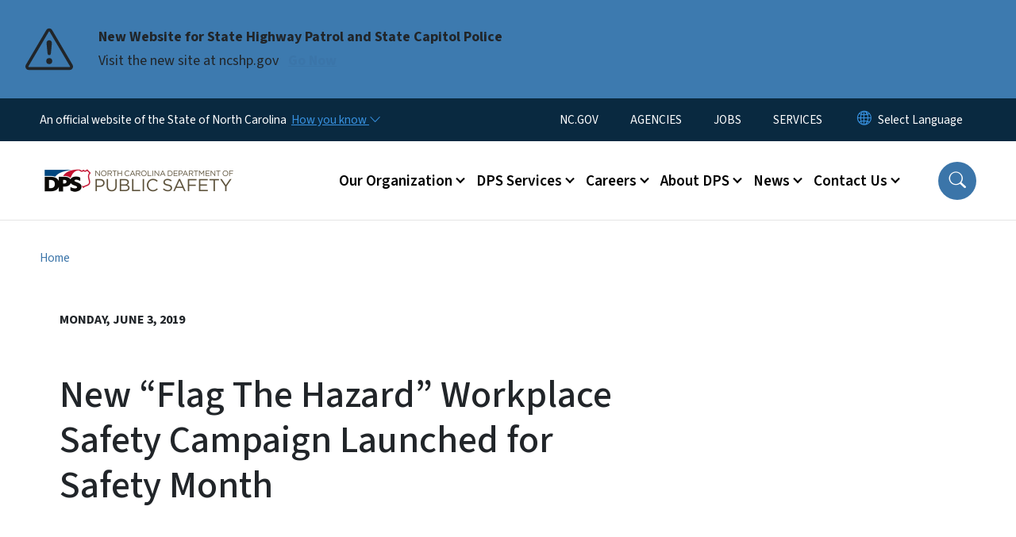

--- FILE ---
content_type: text/html; charset=UTF-8
request_url: https://www.ncdps.gov/news/press-releases/2019/06/03/new-%E2%80%9Cflag-hazard%E2%80%9D-workplace-safety-campaign-launched-safety-month
body_size: 54986
content:

<!DOCTYPE html>
<html lang="en" dir="ltr" prefix="og: https://ogp.me/ns#">
  <head>
    <meta name="color-scheme" content="only light">
    <meta charset="utf-8" />
<script async src="https://www.googletagmanager.com/gtag/js?id=UA-126037-4"></script>
<script>window.dataLayer = window.dataLayer || [];function gtag(){dataLayer.push(arguments)};gtag("js", new Date());gtag("set", "developer_id.dMDhkMT", true);gtag("config", "UA-126037-4", {"groups":"default","anonymize_ip":true,"page_placeholder":"PLACEHOLDER_page_path","allow_ad_personalization_signals":false});</script>
<meta name="description" content="Governor Roy Cooper has issued a proclamation declaring June as Safety Month in North Carolina, urging individuals and employers to be proactive in reducing risk by following basic safety rules and practices." />
<link rel="canonical" href="https://www.ncdps.gov/news/press-releases/2019/06/03/new-%E2%80%9Cflag-hazard%E2%80%9D-workplace-safety-campaign-launched-safety-month" />
<meta property="og:type" content="article" />
<meta property="og:url" content="https://www.ncdps.gov/news/press-releases/2019/06/03/new-%E2%80%9Cflag-hazard%E2%80%9D-workplace-safety-campaign-launched-safety-month" />
<meta property="og:title" content="New “Flag The Hazard” Workplace Safety Campaign Launched for Safety Month" />
<meta name="twitter:card" content="summary_large_image" />
<meta name="twitter:title" content="New “Flag The Hazard” Workplace Safety Campaign Launched for Safety Month" />
<meta name="Generator" content="Drupal 10 (https://www.drupal.org)" />
<meta name="MobileOptimized" content="width" />
<meta name="HandheldFriendly" content="true" />
<meta name="viewport" content="width=device-width, initial-scale=1, shrink-to-fit=no" />
<meta http-equiv="x-ua-compatible" content="ie=edge" />
<link rel="icon" href="https://files.nc.gov/dps/nc-favicon-32x32_0.png?VersionId=ShlaFHE8ltHZbCrCWAykC219EYJSgFqb" type="image/png" />

    <title>New “Flag The Hazard” Workplace Safety Campaign Launched for Safety Month | NC DPS</title>
    <link rel="stylesheet" media="all" href="/sites/default/files/css/css_UtG6PMRe_HhrzMYpfhXm47YrDx4rI0lT-w_OZQosTP8.css?delta=0&amp;language=en&amp;theme=nc_barrio&amp;include=[base64]" />
<link rel="stylesheet" media="all" href="/sites/default/files/css/css_U8F55MSwrAj5Hj1r2lW5GG3Pt1xJMvMrh1KREgAe2_s.css?delta=1&amp;language=en&amp;theme=nc_barrio&amp;include=[base64]" />
<link rel="stylesheet" media="all" href="//cdn.jsdelivr.net/npm/bootstrap@5.1.3/dist/css/bootstrap.min.css" />
<link rel="stylesheet" media="print" href="/sites/default/files/css/css_EOOgKjNnF2fyOXDJGLOfb2ctk17I8otLsBLc-jTJajQ.css?delta=3&amp;language=en&amp;theme=nc_barrio&amp;include=[base64]" />
<link rel="stylesheet" media="all" href="/sites/default/files/css/css_y4nKZHb0hLZvNGAVRYKUQZlFaSHoDmHxwMQn1NF8unw.css?delta=4&amp;language=en&amp;theme=nc_barrio&amp;include=[base64]" />
<link rel="stylesheet" media="print" href="/sites/default/files/css/css_LD-hEq0bbjBGk0NV8KjCNe60ER_Jz8-jv7mXNpZzf0A.css?delta=5&amp;language=en&amp;theme=nc_barrio&amp;include=[base64]" />
<link rel="stylesheet" media="all" href="/sites/default/files/css/css_ywbyuq7vHsSk065V8dImlmnqEdgZVQVlReEPBCM1AQE.css?delta=6&amp;language=en&amp;theme=nc_barrio&amp;include=[base64]" />

    
  </head>
  <body class="layout-no-sidebars has-featured-top page-node-5764 path-node node--type-press-release">
    <a href="#main-content" class="visually-hidden focusable skip-link">
      Skip to main content
    </a>
    
      <div class="dialog-off-canvas-main-canvas" data-off-canvas-main-canvas>
    <div id="page-wrapper">
  <div id="page">
    <header id="header" class="header" role="banner" aria-label="Site header">
                    <div class="highlighted container-fluid g-0">
          <div class="container-fluid section clearfix" role="alert">
              <div id="block-ncalertsblock-2" class="block block-ncalert block-nc-alert-block">
  
    
      <div class="content">
      
    <div id="alerts" data-alerts-hash="4600543990153a58598b5a0c19f892b7" class="carousel slide alerts" data-bs-ride="false" data-bs-interval="10000" data-bs-touch="false">
    <div class="carousel-inner">
              <div class="carousel-item alert-item info active" data-paths="">
          <div id="b33c4c8e4621a2f50e2fd7b3f6d3bc1a" class="alert-box">
            <span class="alert-icon" aria-hidden="true">
              <svg xmlns="http://www.w3.org/2000/svg" width="60" height="60" fill="currentColor" class="bi bi-exclamation-triangle" viewBox="0 0 16 16">
              <path d="M7.938 2.016A.13.13 0 0 1 8.002 2a.13.13 0 0 1 .063.016.146.146 0 0 1 .054.057l6.857 11.667c.036.06.035.124.002.183a.163.163 0 0 1-.054.06.116.116 0 0 1-.066.017H1.146a.115.115 0 0 1-.066-.017.163.163 0 0 1-.054-.06.176.176 0 0 1 .002-.183L7.884 2.073a.147.147 0 0 1 .054-.057zm1.044-.45a1.13 1.13 0 0 0-1.96 0L.165 13.233c-.457.778.091 1.767.98 1.767h13.713c.889 0 1.438-.99.98-1.767L8.982 1.566z"/>
              <path d="M7.002 12a1 1 0 1 1 2 0 1 1 0 0 1-2 0zM7.1 5.995a.905.905 0 1 1 1.8 0l-.35 3.507a.552.552 0 0 1-1.1 0L7.1 5.995z"/>
              </svg>
            </span>
            <div class="message" role="alert">
              <strong class="alert-type">New Website for State Highway Patrol and State Capitol Police</strong>
              <p>Visit the new site at ncshp.gov
                                  <a href="https://www.ncshp.gov/" class="alert-link" aria-label="Read More Visit the new site at ncshp.gov">
                                          Go Now
                                      </a>
                              </p>
            </div>
          </div>
        </div>
              </div>

    </div>
  </div>


          </div>
        </div>
                              <div class="navbar" id="navbar-top">
                          
              
              <div class="official-website">
                <span class="d-none d-sm-inline">An official website of the State of North Carolina</span>
                <span class="d-sm-none d-inline">An official website of NC</span>
                <button
                  type="button"
                  data-bs-toggle="collapse"
                  data-bs-target="#officialNC"
                  aria-label="How you know"
                  aria-expanded="false"
                  aria-controls="collapseExample"
                  class="how-you-know-btn">
                  <span class="d-none d-sm-inline">How you know <i class="bi-chevron-down"></i></span>
                  <span class="d-sm-none d-inline"><i class="bi bi-info-circle"></i></span>
                </button>
              </div>
              <div class="collapse official-website" id="officialNC">
                <div class="privacy-security">
                  <div class="p-2">
                    <i class="bi bi-info-circle h3 float-start pe-2"></i>
                    <p>State Government websites value user privacy. To learn more, <a href="https://www.nc.gov/privacy">view our full privacy policy</a>.</p>
                  </div>
                  <div class="p-2">
                    <i class="bi bi-lock h3 float-start pe-2"></i>
                    <p>Secure websites use HTTPS certificates. A lock icon or https:// means you’ve safely connected to the official website.</p>
                  </div>
                </div>
              </div>
                              <div class="form-inline navbar-form ml-auto">
                    <section class="row region region-top-header-form">
    <nav role="navigation" aria-labelledby="block-utilitymenu-menu" id="block-utilitymenu" class="block block-menu navigation menu--enterprise-nav-menu">
            
  <div class="visually-hidden" id="block-utilitymenu-menu">Utility Menu</div>
  

        
                  <ul class="clearfix nav" data-component-id="bootstrap_barrio:menu">
                    <li class="nav-item">
                <a href="https://www.nc.gov/" class="nav-link nav-link-https--wwwncgov-">NC.GOV</a>
              </li>
                <li class="nav-item">
                <a href="https://www.nc.gov/your-government/state-organizations" class="nav-link nav-link-https--wwwncgov-your-government-state-organizations">AGENCIES</a>
              </li>
                <li class="nav-item">
                <a href="https://www.nc.gov/working/finding-job" class="nav-link nav-link-https--wwwncgov-working-finding-job">JOBS</a>
              </li>
                <li class="nav-item">
                <a href="https://www.nc.gov/your-government/all-nc-state-government-services" class="nav-link nav-link-https--wwwncgov-your-government-all-nc-state-government-services">SERVICES</a>
              </li>
        </ul>
  



  </nav>
<div id="block-gtranslate-2" class="block block-gtranslate block-gtranslate-block">
  
    
      <div class="content">
      
<div class="gtranslate_wrapper"></div><script>window.gtranslateSettings = {"switcher_horizontal_position":"inline","switcher_vertical_position":"inline","horizontal_position":"inline","vertical_position":"inline","float_switcher_open_direction":"bottom","switcher_open_direction":"bottom","default_language":"en","native_language_names":1,"detect_browser_language":0,"add_new_line":1,"select_language_label":"Select Language","flag_size":32,"flag_style":"2d","globe_size":60,"alt_flags":[],"wrapper_selector":".gtranslate_wrapper","url_structure":"none","custom_domains":null,"languages":["en","ar","zh-TW","hi","pl","pt","ru","es","sr","vi","th","hmn","km","lo","so","am"],"custom_css":""};</script><script>(function(){var js = document.createElement('script');js.setAttribute('src', 'https://cdn.gtranslate.net/widgets/latest/dropdown.js');js.setAttribute('data-gt-orig-url', '/news/press-releases/2019/06/03/new-%E2%80%9Cflag-hazard%E2%80%9D-workplace-safety-campaign-launched-safety-month');js.setAttribute('data-gt-orig-domain', 'www.ncdps.gov');document.body.appendChild(js);})();</script>
    </div>
  </div>

  </section>

                </div>
                                      </div>
                <div class="navbar navbar-expand-xl" id="navbar-main">
                        <section class="nc_header region region-header">
          <a href="/" title="Home" rel="home" class="navbar-brand">
              <img src="https://files.nc.gov/dps/NCDPS-Web-Logo-1000x300.png?VersionId=jSwEtkdBxiJLwrBBDIQU_A9dYye_8mHs" alt="Home" class="img-fluid d-inline-block align-top" />
                </a>
  
  </section>

                          <button class="navbar-toggler navbar-toggler-right collapsed" type="button" data-bs-toggle="collapse" data-bs-target="#CollapsingNavbar" aria-controls="CollapsingNavbar" aria-expanded="false" aria-label="Toggle navigation"><span class="navbar-toggler-icon"></span></button>
              <div class="collapse navbar-collapse justify-content-end" id="CollapsingNavbar">
                  <section class="main-menu-nav container-md  region region-primary-menu">
    <nav role="navigation" aria-label="Main Menu"  id="block-mainmenu-2" class="block block-menu navigation menu--main">
            
  <p class="visually-hidden" id="block-mainmenu-2-menu">Main menu</p>
  

        
              <ul class="clearfix navbar-nav">
    
    
          
      <li class="nav-item menu-item--expanded dropdown">
                          <a href="/our-organization" class="nav-link dropdown-toggle nav-link--our-organization" data-bs-toggle="dropdown" aria-expanded="false" aria-haspopup="true" role="button" data-drupal-link-system-path="node/4208">Our Organization</a>
                                                      <ul class="dropdown-menu dropdown-menu-lg-end">
    
                                            <li class="dropdown-item landing-page "><a href="/our-organization" class="nav-link nav-link--our-organization" data-drupal-link-system-path="node/4208">Our Organization</a></li>
    
          
      <li class="dropdown-item menu-item--collapsed">
                          <a href="/our-organization/alcohol-law-enforcement" class="nav-link--our-organization-alcohol-law-enforcement" data-drupal-link-system-path="node/4237">Alcohol Law Enforcement</a>
              </li>
          
      <li class="dropdown-item menu-item--collapsed">
                          <a href="/our-organization/emergency-management" class="nav-link--our-organization-emergency-management" data-drupal-link-system-path="node/4199">Emergency Management</a>
              </li>
          
      <li class="dropdown-item menu-item--collapsed">
                          <a href="/our-organization/homeland-security" class="nav-link--our-organization-homeland-security" data-drupal-link-system-path="node/4233">Homeland Security</a>
              </li>
          
      <li class="dropdown-item menu-item--collapsed">
                          <a href="/our-organization/juvenile-justice-and-delinquency-prevention" class="nav-link--our-organization-juvenile-justice-and-delinquency-prevention" data-drupal-link-system-path="node/4209">Juvenile Justice</a>
              </li>
          
      <li class="dropdown-item">
                          <a href="/our-organization/north-carolina-national-guard" class="nav-link--our-organization-north-carolina-national-guard" data-drupal-link-system-path="node/4231">North Carolina National Guard</a>
              </li>
          
      <li class="dropdown-item">
                          <a href="https://www.rebuild.nc.gov/" class="nav-link-https--wwwrebuildncgov-">Office of Recovery &amp; Resiliency</a>
              </li>
        </ul>
  
              </li>
          
      <li class="nav-item menu-item--expanded dropdown">
                          <a href="/dps-services" class="nav-link dropdown-toggle nav-link--dps-services" data-bs-toggle="dropdown" aria-expanded="false" aria-haspopup="true" role="button" data-drupal-link-system-path="node/4201">DPS Services</a>
                                                      <ul class="dropdown-menu dropdown-menu-lg-end">
    
                                            <li class="dropdown-item landing-page "><a href="/dps-services" class="nav-link nav-link--dps-services" data-drupal-link-system-path="node/4201">DPS Services</a></li>
    
          
      <li class="dropdown-item">
                          <a href="https://www.ncdps.gov/juvenile-justice/service-directory" class="nav-link-https--wwwncdpsgov-juvenile-justice-service-directory">Juvenile Justice Service Directory</a>
              </li>
          
      <li class="dropdown-item">
                          <a href="/dps-services/law-enforcement-support-services" class="nav-link--dps-services-law-enforcement-support-services" data-drupal-link-system-path="node/6982">Law Enforcement Support Services</a>
              </li>
          
      <li class="dropdown-item menu-item--collapsed">
                          <a href="/dps-services/office-victim-compensation-services" class="nav-link--dps-services-office-victim-compensation-services" data-drupal-link-system-path="node/9649">Office of Victim Compensation Services</a>
              </li>
          
      <li class="dropdown-item menu-item--collapsed">
                          <a href="/dps-services/permits-licenses" class="nav-link--dps-services-permits-licenses" data-drupal-link-system-path="node/4202">Permits &amp; Licenses</a>
              </li>
          
      <li class="dropdown-item menu-item--collapsed">
                          <a href="/dps-services/recursos-en-espanol" class="nav-link--dps-services-recursos-en-espanol" data-drupal-link-system-path="node/7574">Recursos en español</a>
              </li>
          
      <li class="dropdown-item">
                          <a href="/dps-services/responder-assistance-initiative" class="nav-link--dps-services-responder-assistance-initiative" data-drupal-link-system-path="node/8460">Responder Assistance Initiative</a>
              </li>
          
      <li class="dropdown-item menu-item--collapsed">
                          <a href="/dps-services/safety-tip-index" class="nav-link--dps-services-safety-tip-index" data-drupal-link-system-path="node/4241">Safety Tips</a>
              </li>
          
      <li class="dropdown-item menu-item--collapsed">
                          <a href="/dps-services/samarcand-training-academy" class="nav-link--dps-services-samarcand-training-academy" data-drupal-link-system-path="node/4239">Samarcand Training Academy</a>
              </li>
        </ul>
  
              </li>
          
      <li class="nav-item menu-item--expanded dropdown">
                          <a href="/careers-matter" class="nav-link dropdown-toggle nav-link--careers-matter" data-bs-toggle="dropdown" aria-expanded="false" aria-haspopup="true" role="button" data-drupal-link-system-path="node/4214">Careers</a>
                                                      <ul class="dropdown-menu dropdown-menu-lg-end">
    
                                            <li class="dropdown-item landing-page "><a href="/careers-matter" class="nav-link nav-link--careers-matter" data-drupal-link-system-path="node/4214">Careers</a></li>
    
          
      <li class="dropdown-item menu-item--collapsed">
                          <a href="/careers/alcohol-law-enforcement-careers" class="nav-link--careers-alcohol-law-enforcement-careers" data-drupal-link-system-path="node/71">Alcohol Law Enforcement</a>
              </li>
          
      <li class="dropdown-item">
                          <a href="/careers/emergency-management-careers" class="nav-link--careers-emergency-management-careers" data-drupal-link-system-path="node/4218">Emergency Management</a>
              </li>
          
      <li class="dropdown-item menu-item--collapsed">
                          <a href="/careers/juvenile-justice-careers" class="nav-link--careers-juvenile-justice-careers" data-drupal-link-system-path="node/7822">Juvenile Justice Careers</a>
              </li>
          
      <li class="dropdown-item menu-item--collapsed">
                          <a href="/careers/ncdps-internships" class="nav-link--careers-ncdps-internships" data-drupal-link-system-path="node/4248">NCDPS Internships</a>
              </li>
          
      <li class="dropdown-item">
                          <a href="/careers/ncdps-career-interest-form" class="nav-link--careers-ncdps-career-interest-form" data-drupal-link-system-path="node/9245">NCDPS Career Interest Form</a>
              </li>
        </ul>
  
              </li>
          
      <li class="nav-item menu-item--expanded dropdown">
                          <a href="/about-dps" class="nav-link dropdown-toggle nav-link--about-dps" data-bs-toggle="dropdown" aria-expanded="false" aria-haspopup="true" role="button" data-drupal-link-system-path="node/4203">About DPS</a>
                                                      <ul class="dropdown-menu dropdown-menu-lg-end">
    
                                            <li class="dropdown-item landing-page "><a href="/about-dps" class="nav-link nav-link--about-dps" data-drupal-link-system-path="node/4203">About DPS</a></li>
    
          
      <li class="dropdown-item menu-item--collapsed">
                          <a href="/about-dps/office-secretary" class="nav-link--about-dps-office-secretary" data-drupal-link-system-path="node/7135">Office of the Secretary</a>
              </li>
          
      <li class="dropdown-item menu-item--collapsed">
                          <a href="/about-dps/boards-and-commissions" class="nav-link--about-dps-boards-and-commissions" data-drupal-link-system-path="node/4213">Boards and Commissions</a>
              </li>
          
      <li class="dropdown-item">
                          <a href="/about-dps/administrative-rules" class="nav-link--about-dps-administrative-rules" data-drupal-link-system-path="node/7281">Administrative Rules</a>
              </li>
          
      <li class="dropdown-item menu-item--collapsed">
                          <a href="/about-dps/current-initiatives" title="DPS Current Initiatives" class="nav-link--about-dps-current-initiatives" data-drupal-link-system-path="node/4229">Current Initiatives</a>
              </li>
        </ul>
  
              </li>
          
      <li class="nav-item menu-item--expanded dropdown">
                          <a href="/news" class="nav-link dropdown-toggle nav-link--news" data-bs-toggle="dropdown" aria-expanded="false" aria-haspopup="true" role="button" data-drupal-link-system-path="node/4207">News</a>
                                                      <ul class="dropdown-menu dropdown-menu-lg-end">
    
                                            <li class="dropdown-item landing-page "><a href="/news" class="nav-link nav-link--news" data-drupal-link-system-path="node/4207">News</a></li>
    
          
      <li class="dropdown-item">
                          <a href="/news/news-conference-live-streams" class="nav-link--news-news-conference-live-streams">News Conferences</a>
              </li>
          
      <li class="dropdown-item">
                          <a href="/news/press-release" class="nav-link--news-press-release" data-drupal-link-system-path="news/press-release">Press Releases</a>
              </li>
          
      <li class="dropdown-item">
                          <a href="/about-dps/office-secretary/media-contacts" class="nav-link--about-dps-office-secretary-media-contacts" data-drupal-link-system-path="node/7251">Media Contacts</a>
              </li>
          
      <li class="dropdown-item">
                          <a href="https://www.ncdps.gov/news/blog-dps-dispatch" class="nav-link-https--wwwncdpsgov-news-blog-dps-dispatch">Blog: DPS Dispatch</a>
              </li>
          
      <li class="dropdown-item menu-item--collapsed">
                          <a href="/news/case-you-missed-it" class="nav-link--news-case-you-missed-it" data-drupal-link-system-path="node/4238">In Case You Missed It</a>
              </li>
          
      <li class="dropdown-item">
                          <a href="/news/events" class="nav-link--news-events" data-drupal-link-system-path="news/events">Calendar of Events</a>
              </li>
        </ul>
  
              </li>
          
      <li class="nav-item menu-item--expanded dropdown">
                          <a href="/contact-us" class="nav-link dropdown-toggle nav-link--contact-us" data-bs-toggle="dropdown" aria-expanded="false" aria-haspopup="true" role="button" data-drupal-link-system-path="node/4204">Contact Us</a>
                                                      <ul class="dropdown-menu dropdown-menu-lg-end">
    
                                            <li class="dropdown-item landing-page "><a href="/contact-us" class="nav-link nav-link--contact-us" data-drupal-link-system-path="node/4204">Contact Us</a></li>
    
          
      <li class="dropdown-item">
                          <a href="/employee-directory" class="nav-link--employee-directory" data-drupal-link-system-path="employee-directory">Directory</a>
              </li>
          
      <li class="dropdown-item">
                          <a href="/contact-us/frequently-called-phone-numbers" class="nav-link--contact-us-frequently-called-phone-numbers" data-drupal-link-system-path="node/7277">Frequently Called Phone Numbers</a>
              </li>
          
      <li class="dropdown-item menu-item--collapsed">
                          <a href="/contact-us/public-records-requests" class="nav-link--contact-us-public-records-requests" data-drupal-link-system-path="node/110">Public Records Request</a>
              </li>
          
      <li class="dropdown-item">
                          <a href="/contact-us/report-fraud-waste-or-financial-mismanagement-department-assets" class="nav-link--contact-us-report-fraud-waste-or-financial-mismanagement-department-assets" data-drupal-link-system-path="node/7107">Report Fraud, Waste or Abuse</a>
              </li>
          
      <li class="dropdown-item">
                          <a href="/contact/send-email" class="nav-link--contact-send-email" data-drupal-link-system-path="node/7470">Send Email</a>
              </li>
        </ul>
  
              </li>
        </ul>
  


  </nav>
<nav role="navigation" aria-labelledby="block-utilitymenu-2-menu" id="block-utilitymenu-2" class="block block-menu navigation menu--enterprise-nav-menu">
            
  <h2 class="visually-hidden" id="block-utilitymenu-2-menu">Utility Menu</h2>
  

        
                  <ul class="clearfix nav" data-component-id="bootstrap_barrio:menu">
                    <li class="nav-item">
                <a href="https://www.nc.gov/" class="nav-link nav-link-https--wwwncgov-">NC.GOV</a>
              </li>
                <li class="nav-item">
                <a href="https://www.nc.gov/your-government/state-organizations" class="nav-link nav-link-https--wwwncgov-your-government-state-organizations">AGENCIES</a>
              </li>
                <li class="nav-item">
                <a href="https://www.nc.gov/working/finding-job" class="nav-link nav-link-https--wwwncgov-working-finding-job">JOBS</a>
              </li>
                <li class="nav-item">
                <a href="https://www.nc.gov/your-government/all-nc-state-government-services" class="nav-link nav-link-https--wwwncgov-your-government-all-nc-state-government-services">SERVICES</a>
              </li>
        </ul>
  



  </nav>

  </section>

                  <div class="form-inline navbar-form justify-content-end">
                    
                    <div id="search-icon" tabindex="0" role="button" aria-pressed="false" aria-label="Search"><i class="bi bi-search"></i></div>
                  </div>
              </div>
                                            </div>
          </header>
                  <div class="featured-top">
          <aside class="featured-top__inner section container-fluid clearfix" role="complementary">
              <section class="container-fluid region region-featured-top">
    <div id="block-ncsearchblock-2" class="block block-ncsearch block-nc-search-block">
  
    
      <div class="content">
      
<form class="nc-search-block-form" data-drupal-selector="nc-search-block-form" action="/search/ncdps" method="get" id="nc-search-block-form" accept-charset="UTF-8">
  




        
  <div class="js-form-item js-form-type-search form-type-search js-form-item-keys form-item-keys form-no-label mb-3">
          <label for="edit-keys" class="visually-hidden">Search</label>
                    <input title="Enter the terms you wish to search for." data-drupal-selector="edit-keys" data-msg-maxlength="Search field has a maximum length of 128." type="search" id="edit-keys" name="keys" value="" size="15" maxlength="128" class="form-search form-control" />

                      </div>
<div data-drupal-selector="edit-actions" class="form-actions js-form-wrapper form-wrapper mb-3" id="edit-actions"><input id="search-button" aria-label="search" role="search" data-drupal-selector="edit-submit" type="submit" value="Search" class="button js-form-submit form-submit btn btn-primary form-control" />
</div>

</form>

    </div>
  </div>
<div class="views-element-container block block-views block-views-blocksite-page-hero-image-block-1" id="block-views-block-site-page-hero-image-block-1">
  
    
      <div class="content">
      <div><div class="view view-site-page-hero-image view-id-site_page_hero_image view-display-id-block_1 js-view-dom-id-e4cb73ac210d83bf7e640bdb4a4ce5139025772581cc7e95c818ec4f32f54ad4">
  
    
      
  
          </div>
</div>

    </div>
  </div>

  </section>

                      </aside>
        </div>
              <div id="main-wrapper" class="layout-main-wrapper clearfix">
              <div id="main" class="container-fluid ">
                                          <div id="block-breadcrumbs" class="block block-system block-system-breadcrumb-block">
  
    
      <div class="content">
      
  <nav role="navigation" aria-label="breadcrumb" style="">
  <ol class="breadcrumb">
            <li class="breadcrumb-item">
        <a href="/">Home</a>
      </li>
                <li class="breadcrumb-item">
        <a href="/news">News</a>
      </li>
                <li class="breadcrumb-item">
        <a href="/news/press-releases">Press Releases</a>
      </li>
        </ol>
</nav>


    </div>
  </div>


          <div class="row row-offcanvas row-offcanvas-left clearfix">
            <main class="main-content col order-first" id="content" role="main">
              <section class="section">
                <a id="main-content" tabindex="-1"></a>
                  <div data-drupal-messages-fallback class="hidden"></div>


<header class="press_release__header container-fluid">
  <div class="row">
       <div class="press_release__title col-12 col-lg-12 noimage">
           <date>Monday, June 3, 2019</date>
    
      <h1 class="node__title"><span class="field field--name-title field--type-string field--label-hidden">New “Flag The Hazard” Workplace Safety Campaign Launched for Safety Month</span>

    
            </h1>
      <div class="summary"></div>
    </div>
  </div>
</header>
<section  class="node node--type-press-release container node--view-mode-full clearfix press_release__content">
  <div class="row gx-5">
    <article class="col-12 col-lg-8">
      
            <div class="field field--name-field-city-location field--type-string field--label-hidden field__item">Raleigh</div>
      <div  class="first-published">
    </div>
    
            <div class="field field--name-field-release-date field--type-datetime field--label-hidden field__item">Jun 3, 2019</div>
      
  
            <div class="clearfix text-formatted field field--name-body field--type-text-with-summary field--label-hidden field__item"><p>Governor Roy Cooper has issued a proclamation declaring June as <a href="https://governor.nc.gov/documents/governor-cooper-proclaims-safety-month-2019">Safety Month</a> in North Carolina, urging individuals and employers to be proactive in reducing risk by following basic safety rules and practices.</p>

<p>The N.C. Office of State Human Resources (OSHR) is supporting these efforts by launching Flag The Hazard, a new statewide hazard awareness campaign for state government.<br>
	<br>
	“Flag The Hazard will help make state employee workplaces safer,” said Gov. Cooper, who recorded a brief <a href="https://www.youtube.com/watch?v=6NhVCnOCatw&amp;feature=youtu.be">video safety message</a> that was shared today via email with state employees. “A safe workplace allows state employees to focus on what they do best: contribute to the delivery of programs and services that make North Carolina a great place to live, work, play and do business.”<br>
	<br>
	Gov. Cooper urged all people and businesses to take similar steps to reduce injury by minimizing or eliminating risks at home and at work. Common examples include uneven flooring and worn or torn carpet; broken, damaged or unsuitable furniture; exposed or frayed electrical wiring; and water leaks and wet spots on floors. Only use tools and machines in proper working condition and use appropriate personal protective equipment.<br>
	<br>
	State agencies and universities will be holding special safety education activities throughout June encouraging employees to engage in proactive efforts to recognize and correct existing unsafe workplaces. The N.C. Department of Health and Human Services, for example, has scheduled a series of weekly outreach events at locations across the state.<br>
	<br>
	In addition, state employees are being encouraged to report potential workplace hazards via a new online Flag The Hazard reporting tool. Reports will be sent automatically to the appropriate agency safety coordinator for handling. Employees without computer access may report concerns directly to their safety coordinator.<br>
	<br>
	“Ongoing hazard awareness is key to reducing work-related injuries, protecting state employee well-being, and reducing workers’ compensation costs,” said Scarlette Gardner, Director of OSHR’s Division of Safety, Health and Workers’ Compensation. “Our goal is to build a culture of safety across state government, and for employees to apply those good practices at home to help everyone enjoy safer and more productive lives.”</p>

<p style="text-align: center ;">###<br>
	&nbsp;</p>
</div>
      <div >
    <h2 class="section-title">Related Topics:</h2>
    </div>
    
      <ul class="related-topics">
              <li class="field__item"><div id="taxonomy-term-556" class="taxonomy-term vocabulary-press-release-terms">
  
      <a href="/press-release-terms/general">
            <div class="field field--name-name field--type-string field--label-hidden field__item">General</div>
      </a>
    
  <div class="content">
    
  </div>
</div>
</li>
          </ul>
  
  
    </article>
    <aside class="col-12 col-lg-4">
      <h2>Contact</h2>              <div class="contact_name"><strong>Ford Porter</strong></div>
                          <div><i class="bi bi-telephone-fill"></i><a href="tel:919-814-2100">919-814-2100</a></div>
          </aside>
  </div>
</section>



              </section>
            </main>
                                  </div>
        </div>
          </div>
    <nav class="back-to-top" aria-label="Back to top"><a title="Back to top" href="#navbar-top"><i class="bi-box-arrow-in-up" role="img" aria-label="Back to top arrow"></i></a></nav>
        <footer class="site-footer">
              <div class="container-fluid">
                      <div class="site-footer__top clearfix">
                <section class="row region region-footer-first">
    <div id="block-ncdpslogowhite" class="block-content-basic block block-block-content block-block-content5d58d1c5-b832-43c2-aea6-57af30a8d6b6">
  
    
      <div class="content">
      
            <div class="clearfix text-formatted field field--name-body field--type-text-with-summary field--label-hidden field__item"><div class="align-center">
  
  

            <div class="field field--name-image field--type-image field--label-hidden field__item">  <img loading="lazy" src="https://files.nc.gov/dps/styles/inline_medium/public/images/2023-07/DPS_modern_lockup_stacked_white.png?VersionId=gA.T35mJBMS7b4ytODsxWGmCAzKfY7LR&amp;itok=jKRhhDyB" width="600" height="382" alt="NC Department of Public Safety white logo featuring the letters 'DPS' with a stylized highway and shield." class="image-style-inline-medium">


</div>
      
</div>
</div>
      
    </div>
  </div>

  </section>

                <section class="row region region-footer-second">
    <div id="block-contact-2" class="block-content-basic block block-block-content block-block-content63006957-48c6-4293-9bc0-237043e75e25">
  
      <h2>Contact</h2>
    
      <div class="content">
      
            <div class="clearfix text-formatted field field--name-body field--type-text-with-summary field--label-hidden field__item"><div itemscope itemtype="http://schema.org/Organization"><p><em><span itemprop="streetAddress">Physical Address:&nbsp;</span></em><br><span itemprop="streetAddress">512 North Salisbury Street, Raleigh</span></p><div itemprop="address" itemscope itemtype="http://schema.org/PostalAddress">&nbsp;</div><div itemprop="address" itemscope itemtype="http://schema.org/PostalAddress"><em><span itemprop="streetAddress">Mailing Address:</span></em><br><span itemprop="streetAddress">4201 Mail Service Center,&nbsp;</span><br><span itemprop="addressLocality">Raleigh</span>, <span itemprop="addressRegion">NC</span> <span itemprop="postalCode">27699-4201</span></div><p><a href="tel:19197108885"><span itemprop="telephone">919-710-8885</span></a></p><p><a class="btn btn-primary" href="https://www.ncdps.gov/contact/send-email"><span itemprop="telephone">Send an email</span></a></p></div></div>
      
    </div>
  </div>

  </section>

                <section class="row region region-footer-third">
    <div id="block-followus-2" class="block block-ncblocks block-ncblocks-follow-site-block">
  
      <h2>Follow Us</h2>
    
      <div class="content">
      
<div class="social-links">
  <div class="item-list">
    <ul>
              <li>
          <a href="https://www.facebook.com/NCPublicSafety" itemprop="url">
            <svg xmlns="http://www.w3.org/2000/svg" fill="currentColor" class="bi bi-facebook" viewBox="0 0 16 16" role="img" aria-label="Facebook">
              <path d="M16 8.049c0-4.446-3.582-8.05-8-8.05C3.58 0-.002 3.603-.002 8.05c0 4.017 2.926 7.347 6.75 7.951v-5.625h-2.03V8.05H6.75V6.275c0-2.017 1.195-3.131 3.022-3.131.876 0 1.791.157 1.791.157v1.98h-1.009c-.993 0-1.303.621-1.303 1.258v1.51h2.218l-.354 2.326H9.25V16c3.824-.604 6.75-3.934 6.75-7.951"/>
            </svg>
          </a>
        </li>
      
              <li>
          <a href="https://twitter.com/NCPublicSafety">
            <svg xmlns="http://www.w3.org/2000/svg" fill="currentColor" class="bi bi-twitter-x" viewBox="0 0 16 16" role="img" aria-label="X">
              <path d="M12.6.75h2.454l-5.36 6.142L16 15.25h-4.937l-3.867-5.07-4.425 5.07H.316l5.733-6.57L0 .75h5.063l3.495 4.633L12.601.75Zm-.86 13.028h1.36L4.323 2.145H2.865z"/>
            </svg>
          </a>
        </li>
      
      
              <li>
          <a href="https://instagram.com/ncpublicsafety/" itemprop="url">
            <svg xmlns="http://www.w3.org/2000/svg" fill="currentColor" class="bi bi-instagram" viewBox="0 0 16 16" role="img" aria-label="Instagram">
              <path d="M8 0C5.829 0 5.556.01 4.703.048 3.85.088 3.269.222 2.76.42a3.9 3.9 0 0 0-1.417.923A3.9 3.9 0 0 0 .42 2.76C.222 3.268.087 3.85.048 4.7.01 5.555 0 5.827 0 8.001c0 2.172.01 2.444.048 3.297.04.852.174 1.433.372 1.942.205.526.478.972.923 1.417.444.445.89.719 1.416.923.51.198 1.09.333 1.942.372C5.555 15.99 5.827 16 8 16s2.444-.01 3.298-.048c.851-.04 1.434-.174 1.943-.372a3.9 3.9 0 0 0 1.416-.923c.445-.445.718-.891.923-1.417.197-.509.332-1.09.372-1.942C15.99 10.445 16 10.173 16 8s-.01-2.445-.048-3.299c-.04-.851-.175-1.433-.372-1.941a3.9 3.9 0 0 0-.923-1.417A3.9 3.9 0 0 0 13.24.42c-.51-.198-1.092-.333-1.943-.372C10.443.01 10.172 0 7.998 0zm-.717 1.442h.718c2.136 0 2.389.007 3.232.046.78.035 1.204.166 1.486.275.373.145.64.319.92.599s.453.546.598.92c.11.281.24.705.275 1.485.039.843.047 1.096.047 3.231s-.008 2.389-.047 3.232c-.035.78-.166 1.203-.275 1.485a2.5 2.5 0 0 1-.599.919c-.28.28-.546.453-.92.598-.28.11-.704.24-1.485.276-.843.038-1.096.047-3.232.047s-2.39-.009-3.233-.047c-.78-.036-1.203-.166-1.485-.276a2.5 2.5 0 0 1-.92-.598 2.5 2.5 0 0 1-.6-.92c-.109-.281-.24-.705-.275-1.485-.038-.843-.046-1.096-.046-3.233s.008-2.388.046-3.231c.036-.78.166-1.204.276-1.486.145-.373.319-.64.599-.92s.546-.453.92-.598c.282-.11.705-.24 1.485-.276.738-.034 1.024-.044 2.515-.045zm4.988 1.328a.96.96 0 1 0 0 1.92.96.96 0 0 0 0-1.92m-4.27 1.122a4.109 4.109 0 1 0 0 8.217 4.109 4.109 0 0 0 0-8.217m0 1.441a2.667 2.667 0 1 1 0 5.334 2.667 2.667 0 0 1 0-5.334"/>
            </svg>
          </a>
        </li>
      
      
              <li>
          <a href="https://www.flickr.com/photos/ncdps" itemprop="url">
            <span class="icon-flickr" role="img" aria-label="Flickr"></span>
          </a>
        </li>
      
              <li>
          <a href="https://www.youtube.com/user/NCPublicSafety" itemprop="url">
            <svg xmlns="http://www.w3.org/2000/svg" fill="currentColor" class="bi bi-youtube" viewBox="0 0 16 16" role="img" aria-label="YouTube">
              <path d="M8.051 1.999h.089c.822.003 4.987.033 6.11.335a2.01 2.01 0 0 1 1.415 1.42c.101.38.172.883.22 1.402l.01.104.022.26.008.104c.065.914.073 1.77.074 1.957v.075c-.001.194-.01 1.108-.082 2.06l-.008.105-.009.104c-.05.572-.124 1.14-.235 1.558a2.01 2.01 0 0 1-1.415 1.42c-1.16.312-5.569.334-6.18.335h-.142c-.309 0-1.587-.006-2.927-.052l-.17-.006-.087-.004-.171-.007-.171-.007c-1.11-.049-2.167-.128-2.654-.26a2.01 2.01 0 0 1-1.415-1.419c-.111-.417-.185-.986-.235-1.558L.09 9.82l-.008-.104A31 31 0 0 1 0 7.68v-.123c.002-.215.01-.958.064-1.778l.007-.103.003-.052.008-.104.022-.26.01-.104c.048-.519.119-1.023.22-1.402a2.01 2.01 0 0 1 1.415-1.42c.487-.13 1.544-.21 2.654-.26l.17-.007.172-.006.086-.003.171-.007A100 100 0 0 1 7.858 2zM6.4 5.209v4.818l4.157-2.408z"/>
            </svg>
          </a>
        </li>
      
      
              <li>
          <a href="https://www.linkedin.com/company/north-carolina-department-of-public-safety" itemprop="url">
            <svg xmlns="http://www.w3.org/2000/svg" fill="currentColor" class="bi bi-linkedin" viewBox="0 0 16 16" role="img" aria-label="LinkedIn">
              <path d="M0 1.146C0 .513.526 0 1.175 0h13.65C15.474 0 16 .513 16 1.146v13.708c0 .633-.526 1.146-1.175 1.146H1.175C.526 16 0 15.487 0 14.854zm4.943 12.248V6.169H2.542v7.225zm-1.2-8.212c.837 0 1.358-.554 1.358-1.248-.015-.709-.52-1.248-1.342-1.248S2.4 3.226 2.4 3.934c0 .694.521 1.248 1.327 1.248zm4.908 8.212V9.359c0-.216.016-.432.08-.586.173-.431.568-.878 1.232-.878.869 0 1.216.662 1.216 1.634v3.865h2.401V9.25c0-2.22-1.184-3.252-2.764-3.252-1.274 0-1.845.7-2.165 1.193v.025h-.016l.016-.025V6.169h-2.4c.03.678 0 7.225 0 7.225z"/>
            </svg>
          </a>
        </li>
      

           
    
    </ul>
  </div>
</div>

    </div>
  </div>

  </section>

            </div>
                                <div class="site-footer__bottom">
                <section class="row region region-site-footer">
    <nav role="navigation" aria-labelledby="block-networkmenu-2-menu" id="block-networkmenu-2" class="block block-menu navigation menu--network-menu">
            
  <h2 class="visually-hidden" id="block-networkmenu-2-menu">Network Menu</h2>
  

        
                  <ul class="clearfix nav" data-component-id="bootstrap_barrio:menu">
                    <li class="nav-item">
                <a href="/employee-directory" class="nav-link nav-link--employee-directory" data-drupal-link-system-path="employee-directory">Employee Directory</a>
              </li>
                <li class="nav-item">
                <a href="https://nc.gov/" title="The State of North Carolina" class="nav-link nav-link-https--ncgov-">nc.gov</a>
              </li>
                <li class="nav-item">
                <a href="/webform/user_feedback?source_entity_type=ENTITY_TYPE&amp;source_entity_id=ENTITY_ID" class="webform-dialog webform-dialog-mobile nav-link webform-dialog webform-dialog-mobile nav-link--webform-user-feedbacksource-entity-typeentity-typesource-entity-identity-id" title="Website User Feedback Form" data-drupal-link-query="{&quot;source_entity_id&quot;:&quot;ENTITY_ID&quot;,&quot;source_entity_type&quot;:&quot;ENTITY_TYPE&quot;}" data-drupal-link-system-path="webform/user_feedback">Website Feedback</a>
              </li>
                <li class="nav-item">
                <a href="https://www.nc.gov/accessibility" title="Accessibility of State of North Carolina Websites" class="nav-link nav-link-https--wwwncgov-accessibility">Accessibility</a>
              </li>
                <li class="nav-item">
                <a href="https://www.nc.gov/disclaimer-terms-use" title="Terms of Use" class="nav-link nav-link-https--wwwncgov-disclaimer-terms-use">Disclaimer &amp; Terms of Use</a>
              </li>
                <li class="nav-item">
                <a href="https://www.nc.gov/privacy" title="State of North Carolina Privacy Policy" class="nav-link nav-link-https--wwwncgov-privacy">Privacy Policy</a>
              </li>
                <li class="nav-item">
                <a href="https://www.nc.gov/government/open-budget" title="State of North Carolina Open Budget" class="nav-link nav-link-https--wwwncgov-government-open-budget">Open Budget</a>
              </li>
        </ul>
  



  </nav>
<div id="block-nc-barrio-viewfilterfix" class="block-content-basic block block-block-content block-block-contentf464c8b9-e77f-4f73-9743-fbd29ba59300">
  
    
      <div class="content">
      
            <div class="clearfix text-formatted field field--name-body field--type-text-with-summary field--label-hidden field__item"><style>
@media (min-width: 1200px) {
.view-ncc-juvenile-justice-service-dir {
min-height: 620px 
}
}
</style></div>
      
    </div>
  </div>

  </section>

              <div class="branding"><a href="https://it.nc.gov/services/digital-services">Hosted on Digital Commons</a></div>
            </div>
                  </div>
          </footer>
  </div>
</div>

  </div>

    
    <script type="application/json" data-drupal-selector="drupal-settings-json">{"path":{"baseUrl":"\/","pathPrefix":"","currentPath":"node\/5764","currentPathIsAdmin":false,"isFront":false,"currentLanguage":"en"},"pluralDelimiter":"\u0003","suppressDeprecationErrors":true,"ajaxPageState":{"libraries":"[base64]","theme":"nc_barrio","theme_token":null},"ajaxTrustedUrl":{"\/search\/ncdps":true},"clientside_validation_jquery":{"validate_all_ajax_forms":2,"force_validate_on_blur":true,"force_html5_validation":false,"messages":{"required":"This field is required.","remote":"Please fix this field.","email":"Please enter a valid email address.","url":"Please enter a valid URL.","date":"Please enter a valid date.","dateISO":"Please enter a valid date (ISO).","number":"Please enter a valid number.","digits":"Please enter only digits.","equalTo":"Please enter the same value again.","maxlength":"Please enter no more than {0} characters.","minlength":"Please enter at least {0} characters.","rangelength":"Please enter a value between {0} and {1} characters long.","range":"Please enter a value between {0} and {1}.","max":"Please enter a value less than or equal to {0}.","min":"Please enter a value greater than or equal to {0}.","step":"Please enter a multiple of {0}."}},"google_analytics":{"account":"UA-126037-4","trackOutbound":true,"trackMailto":true,"trackTel":true,"trackDownload":true,"trackDownloadExtensions":"7z|aac|arc|arj|asf|asx|avi|bin|csv|doc(x|m)?|dot(x|m)?|exe|flv|gif|gz|gzip|hqx|jar|jpe?g|js|mp(2|3|4|e?g)|mov(ie)?|msi|msp|pdf|phps|png|ppt(x|m)?|pot(x|m)?|pps(x|m)?|ppam|sld(x|m)?|thmx|qtm?|ra(m|r)?|sea|sit|tar|tgz|torrent|txt|wav|wma|wmv|wpd|xls(x|m|b)?|xlt(x|m)|xlam|xml|z|zip"},"linkpurpose":{"domain":"https:\/\/www.ncdps.gov","ignore":"#toolbar-administration a","purposeDocumentMessage":"Link downloads document","purposeDocumentIconType":"html","purposeDocumentIconPosition":"beforeend","purposeDownloadMessage":"Link downloads file","purposeDownloadIconType":"html","purposeDownloadIconPosition":"beforeend","purposeAppMessage":"Link opens app","purposeAppIconType":"html","purposeAppIconPosition":"beforeend","purposeExternalMessage":"Link is external","purposeExternalIconType":"html","purposeExternalIconPosition":"beforeend","purposeMailMessage":"Link sends email","purposeMailIconType":"html","purposeMailIconPosition":"beforeend","purposeTelMessage":"Link opens phone app","purposeTelIconType":"html","purposeTelIconPosition":"beforeend","purposeNewWindow":true,"purposeNewWindowMessage":"Opens in new window","purposeNewWindowIconType":"html","purposeNewWindowIconPosition":"beforeend","css_url":"\/modules\/contrib\/linkpurpose"},"nc_breadcrumb":{"activeTrailInfo":[]},"webform":{"dialog":{"options":{"narrow":{"title":"Narrow","width":600},"mobile":{"title":"Mobile"},"normal":{"title":"Normal","width":800},"wide":{"title":"Wide","width":1000}},"entity_type":"node","entity_id":"5764"}},"field_group":{"html_element":{"mode":"default","context":"view","settings":{"classes":"first-published","show_empty_fields":false,"id":"","element":"div","show_label":false,"label_element":"h3","label_element_classes":"","attributes":"","effect":"none","speed":"fast"}}},"nc_alerts":{"options":{"slideTransition":"goDown","nav":true,"autoplayTimeout":500,"items":1,"mouseDrag":false,"callbacks":true,"autoHeight":true,"navText":["\u003Ci class=\u0022icon-chevron-left\u0022\u003E\u003C\/i\u003E","\u003Ci class=\u0022icon-chevron-right\u0022\u003E\u003C\/i\u003E"]}},"nc_json_views":{"documentFilePath":null},"nc_search":{"searchblock":0},"user":{"uid":0,"permissionsHash":"01301e443022907304a69c348edce159f726fadc0ee8388710eb5d4e5127352f"}}</script>
<script src="/core/assets/vendor/jquery/jquery.min.js?v=3.7.1"></script>
<script src="/core/assets/vendor/once/once.min.js?v=1.0.1"></script>
<script src="/core/misc/drupalSettingsLoader.js?v=10.4.3"></script>
<script src="/core/misc/drupal.js?v=10.4.3"></script>
<script src="/core/misc/drupal.init.js?v=10.4.3"></script>
<script src="/core/misc/debounce.js?v=10.4.3"></script>
<script src="/core/assets/vendor/jquery.ui/ui/version-min.js?v=10.4.3"></script>
<script src="/core/assets/vendor/jquery.ui/ui/data-min.js?v=10.4.3"></script>
<script src="/core/assets/vendor/jquery.ui/ui/disable-selection-min.js?v=10.4.3"></script>
<script src="/core/assets/vendor/jquery.ui/ui/jquery-patch-min.js?v=10.4.3"></script>
<script src="/core/assets/vendor/jquery.ui/ui/scroll-parent-min.js?v=10.4.3"></script>
<script src="/core/assets/vendor/jquery.ui/ui/unique-id-min.js?v=10.4.3"></script>
<script src="/core/assets/vendor/jquery.ui/ui/focusable-min.js?v=10.4.3"></script>
<script src="/core/assets/vendor/jquery.ui/ui/keycode-min.js?v=10.4.3"></script>
<script src="/core/assets/vendor/jquery.ui/ui/plugin-min.js?v=10.4.3"></script>
<script src="/core/assets/vendor/jquery.ui/ui/widget-min.js?v=10.4.3"></script>
<script src="/core/assets/vendor/jquery.ui/ui/labels-min.js?v=10.4.3"></script>
<script src="/core/assets/vendor/jquery.ui/ui/widgets/controlgroup-min.js?v=10.4.3"></script>
<script src="/core/assets/vendor/jquery.ui/ui/form-reset-mixin-min.js?v=10.4.3"></script>
<script src="/core/assets/vendor/jquery.ui/ui/widgets/mouse-min.js?v=10.4.3"></script>
<script src="/core/assets/vendor/jquery.ui/ui/widgets/checkboxradio-min.js?v=10.4.3"></script>
<script src="/core/assets/vendor/jquery.ui/ui/widgets/draggable-min.js?v=10.4.3"></script>
<script src="/core/assets/vendor/jquery.ui/ui/widgets/resizable-min.js?v=10.4.3"></script>
<script src="/core/assets/vendor/jquery.ui/ui/widgets/button-min.js?v=10.4.3"></script>
<script src="/core/assets/vendor/jquery.ui/ui/widgets/dialog-min.js?v=10.4.3"></script>
<script src="/core/assets/vendor/tabbable/index.umd.min.js?v=6.2.0"></script>
<script src="/core/assets/vendor/tua-body-scroll-lock/tua-bsl.umd.min.js?v=10.4.3"></script>
<script src="/themes/contrib/bootstrap_barrio/js/barrio.js?v=10.4.3"></script>
<script src="https://cdn.jsdelivr.net/npm/jquery-validation@1.21.0/dist/jquery.validate.min.js"></script>
<script src="/modules/contrib/clientside_validation/clientside_validation_jquery/js/cv.jquery.ife.js?t8xkx1"></script>
<script src="/modules/contrib/clientside_validation/clientside_validation_jquery/js/cv.jquery.validate.js?t8xkx1"></script>
<script src="/modules/contrib/google_analytics/js/google_analytics.js?v=10.4.3"></script>
<script src="/modules/contrib/linkpurpose/library/js/linkpurpose.min.js?t8xkx1"></script>
<script src="/modules/contrib/linkpurpose/js/linkpurpose-drupal.js?t8xkx1"></script>
<script src="//cdn.jsdelivr.net/npm/bootstrap@5.1.3/dist/js/bootstrap.bundle.min.js"></script>
<script src="/themes/custom/nc_barrio/js/modules/textEditorDatatables.js?v=1.9"></script>
<script src="/themes/custom/nc_barrio/src/js/modules/nc.fileicons.js?v=1"></script>
<script src="/themes/custom/nc_barrio/js/global.js?v=1.86"></script>
<script src="/themes/custom/nc_barrio/js/modules/nc.search.js?v=1.86"></script>
<script src="/themes/custom/nc_barrio/js/modules/nc.analytics.js?v=1.86"></script>
<script src="/themes/custom/nc_barrio/js/modules/nc.gtranslate.js?v=1.4"></script>
<script src="/themes/custom/nc_barrio/js/modules/nc.video.js?v=1"></script>
<script src="/modules/custom/nc_breadcrumb/js/nc_breadcrumb.js?t8xkx1"></script>
<script src="/modules/custom/ncalert/js/ncalerts.js?v=16"></script>
<script src="/modules/custom/ncblocks/js/ncblocks.js?v=1.3"></script>
<script src="/core/misc/progress.js?v=10.4.3"></script>
<script src="/core/assets/vendor/loadjs/loadjs.min.js?v=4.3.0"></script>
<script src="/core/misc/announce.js?v=10.4.3"></script>
<script src="/core/misc/message.js?v=10.4.3"></script>
<script src="/themes/contrib/bootstrap_barrio/js/messages.js?t8xkx1"></script>
<script src="/core/misc/ajax.js?v=10.4.3"></script>
<script src="/core/misc/displace.js?v=10.4.3"></script>
<script src="/core/misc/jquery.tabbable.shim.js?v=10.4.3"></script>
<script src="/core/misc/position.js?v=10.4.3"></script>
<script src="/core/misc/dialog/dialog-deprecation.js?v=10.4.3"></script>
<script src="/core/misc/dialog/dialog.js?v=10.4.3"></script>
<script src="/core/misc/dialog/dialog.position.js?v=10.4.3"></script>
<script src="/core/misc/dialog/dialog.jquery-ui.js?v=10.4.3"></script>
<script src="/core/modules/ckeditor5/js/ckeditor5.dialog.fix.js?v=10.4.3"></script>
<script src="/core/misc/dialog/dialog.ajax.js?v=10.4.3"></script>
<script src="/modules/contrib/webform/js/webform.drupal.dialog.js?v=10.4.3"></script>
<script src="/modules/contrib/webform/js/webform.dialog.js?v=10.4.3"></script>

  </body>
</html>
